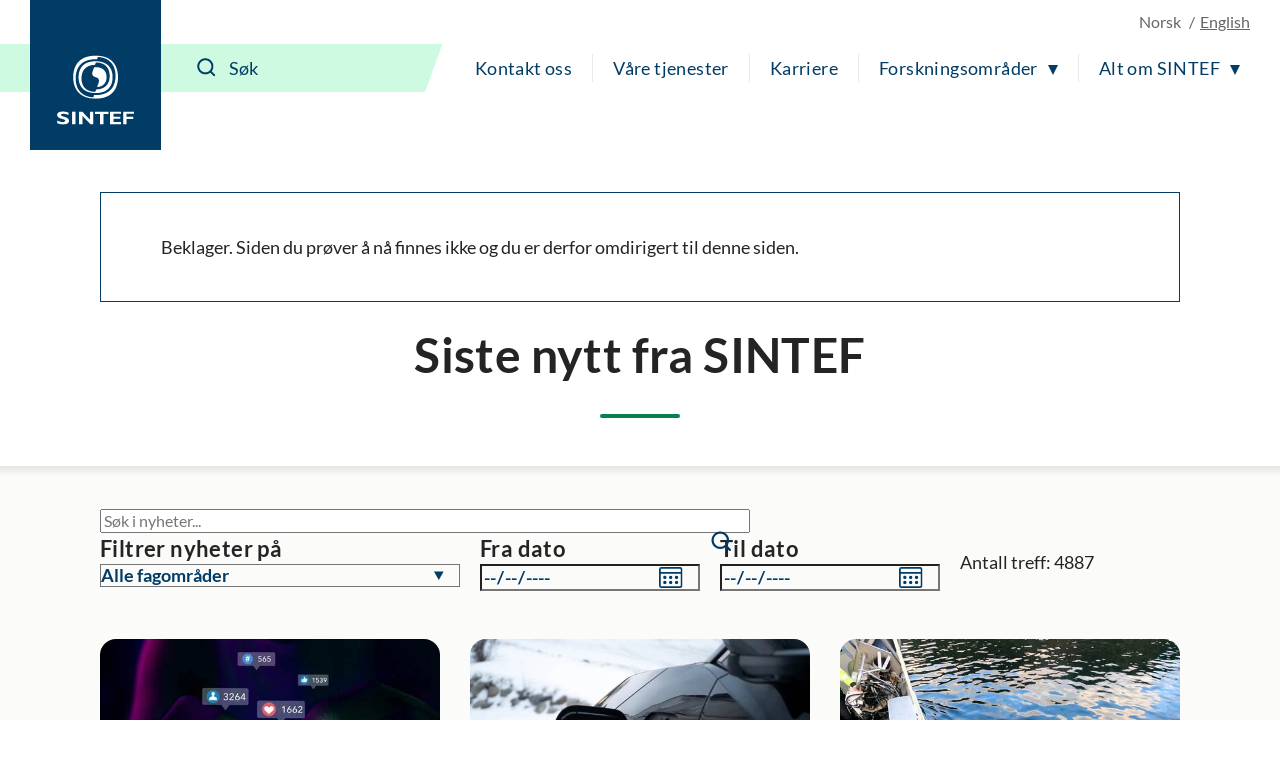

--- FILE ---
content_type: text/html; charset=utf-8
request_url: https://www.sintef.no/siste-nytt/?notfoundredirect=True
body_size: 16705
content:




<!DOCTYPE html>
<html lang="no" class="no-js">
<head>
    <title>Siste nytt fra SINTEF - SINTEF</title>
    <meta charset="UTF-8">
    <meta name="viewport" content="width=device-width,initial-scale=1,shrink-to-fit=no" />

    
<script id="CookieConsent" src="https://policy.app.cookieinformation.com/uc.js" data-culture="NB" type="text/javascript"></script>

<script>
    (function(){
        try {
            window.CookieInformation.youtubeCategorySdk = 'cookie_cat_marketing';
            window.CookieInformation.enableYoutubeNotVisibleDescription = true;
            window.CookieInformation.youtubeNotVisibleDescription = "Du m&#229; godta bruk av informasjonskapsler (markedsf&#248;ring) for &#229; se dette innholdet. Klikk her for &#229; oppdatere";
        } catch (err){
            console.error(err);
        }
    })();
</script>

    
<link href="/dist/main.5200a497.css" rel="stylesheet" />
    <script>
    document.documentElement.classList.remove("no-js");
    document.documentElement.style.setProperty('--scrollbar-width', (window.innerWidth - document.documentElement.clientWidth) / getComputedStyle(document.documentElement).getPropertyValue('--font-base-size') + 'rem');
</script>
    
<script async defer src="/dist/runtime.b9417d57.js"></script><script async defer src="/dist/740.8309cd28.js"></script><script async defer src="/dist/main.3959a2bc.js"></script>

    <script>
        var appInsights=window.appInsights||function(config)
        {
            function r(config){ t[config] = function(){ var i = arguments; t.queue.push(function(){ t[config].apply(t, i)})} }
            var t = { config:config},u=document,e=window,o='script',s=u.createElement(o),i,f;for(s.src=config.url||'//az416426.vo.msecnd.net/scripts/a/ai.0.js',u.getElementsByTagName(o)[0].parentNode.appendChild(s),t.cookie=u.cookie,t.queue=[],i=['Event','Exception','Metric','PageView','Trace','Ajax'];i.length;)r('track'+i.pop());return r('setAuthenticatedUserContext'),r('clearAuthenticatedUserContext'),config.disableExceptionTracking||(i='onerror',r('_'+i),f=e[i],e[i]=function(config, r, u, e, o) { var s = f && f(config, r, u, e, o); return s !== !0 && t['_' + i](config, r, u, e, o),s}),t
        }({
            instrumentationKey:'a6bf6747-f7a0-4eb1-b9ce-2f80407bf39f'
        });

        window.appInsights=appInsights;
        appInsights.trackPageView();
    </script>


        <link href="https://www.sintef.no/siste-nytt/" hreflang="no" rel="alternate">
        <link href="https://www.sintef.no/en/latest-news/?notfoundredirect=True" hreflang="en" rel="alternate">

        <link rel="alternate" type="application/atom+xml" href="/siste-nytt/feed/" title="Siste nytt fra SINTEF - SINTEF" />

<link href="https://www.sintef.no/siste-nytt/" rel="canonical" />
    <!-- Favicons-->
    <link rel="apple-touch-icon" sizes="180x180" href="/apple-touch-icon.png?v=xQdRx5jj52">
    <link rel="icon" type="image/png" sizes="32x32" href="/favicon-32x32.png?v=xQdRx5jj52">
    <link rel="icon" type="image/png" sizes="16x16" href="/favicon-16x16.png?v=xQdRx5jj52">
    <link rel="manifest" href="/site.webmanifest?v=xQdRx5jj52">
    <link rel="mask-icon" href="/safari-pinned-tab.svg?v=xQdRx5jj52" color="#5bbad5">
    <link rel="shortcut icon" href="/favicon.ico?v=xQdRx5jj52">

    <meta name="msapplication-TileColor" content="#ffffff">
    <meta name="msapplication-config" content="/browserconfig.xml?v=xQdRx5jj52">
    <meta name="theme-color" content="#ffffff">

    <!-- Meta tags for sharing -->
    <meta name="facebook-domain-verification" content="v8z4lg9m323xwkeavxrm1v3gcxp70a" />

        <meta name="description" content="Siste nytt fra SINTEF" />

    <meta property="og:site_name" content="SINTEF" />
    <meta property="og:url" content="https://www.sintef.no/siste-nytt/" />
    <meta property="og:type" content="article" />
    <meta property="og:title" content="Siste nytt fra SINTEF - SINTEF" />

        <meta property="og:description" content="Siste nytt fra SINTEF" />

        <meta property="og:image" content="https://www.sintef.no/contentassets/65d364ffbc2946b3b8c63e93ee7f6eeb/sintef-forside-2021.jpg" />


    <meta name="twitter:site" content="SINTEF" />
    <meta name="twitter:creator" content="SINTEF" />
    <meta name="twitter:card" content="summary" />
    <meta name="twitter:title" content="Siste nytt fra SINTEF - SINTEF" />

        <meta name="twitter:description" content="Siste nytt fra SINTEF" />

        <meta name="twitter:image" content="https://www.sintef.no/contentassets/65d364ffbc2946b3b8c63e93ee7f6eeb/sintef-forside-2021.jpg" />





    <meta name="PageType" content="NewsListPage" />
    <meta name="PageCategory" content="Nyheter" />

    

     
    
    
<script type="text/javascript">var appInsights=window.appInsights||function(config){function t(config){i[config]=function(){var t=arguments;i.queue.push(function(){i[config].apply(i,t)})}}var i={config:config},u=document,e=window,o="script",s="AuthenticatedUserContext",h="start",c="stop",l="Track",a=l+"Event",v=l+"Page",r,f;setTimeout(function(){var t=u.createElement(o);t.src=config.url||"https://js.monitor.azure.com/scripts/a/ai.0.js";u.getElementsByTagName(o)[0].parentNode.appendChild(t)});try{i.cookie=u.cookie}catch(y){}for(i.queue=[],r=["Event","Exception","Metric","PageView","Trace","Dependency"];r.length;)t("track"+r.pop());return t("set"+s),t("clear"+s),t(h+a),t(c+a),t(h+v),t(c+v),t("flush"),config.disableExceptionTracking||(r="onerror",t("_"+r),f=e[r],e[r]=function(config,t,u,e,o){var s=f&&f(config,t,u,e,o);return s!==!0&&i["_"+r](config,t,u,e,o),s}),i}({instrumentationKey:"a6bf6747-f7a0-4eb1-b9ce-2f80407bf39f",sdkExtension:"a"});window.appInsights=appInsights;appInsights.queue&&appInsights.queue.length===0&&appInsights.trackPageView();</script></head>

<body class="not-in-edit-mode is-using-keyboard-navigation">
    



<!-- Google Tag Manager -->
<noscript>
    <iframe src="//www.googletagmanager.com/ns.html?id=GTM-KDHGJL"
            height="0"
            width="0"
            style="display:none;visibility:hidden">
    </iframe>
</noscript>
<script>
    (function (w, d, s, l, i) {
        w[l] = w[l] || [];
        w[l].push({ 'gtm.start': new Date().getTime(), event: 'gtm.js' });
        var f = d.getElementsByTagName(s)[0],
            j = d.createElement(s),
            dl = l != 'dataLayer' ? '&l=' + l : '';

        j.async = true;
        j.src = '//www.googletagmanager.com/gtm.js?id=' + i + dl;
        f.parentNode.insertBefore(j, f);
    })(window, document, 'script', 'dataLayer', 'GTM-KDHGJL');
</script>
<!-- End Google Tag Manager -->
    

    <a href="#main-content" class="skip-to-content">Til hovedinnhold</a>

    <noscript>
        <div class="no-script-warning">
            Nettleseren din har ikke sl&#229;tt p&#229; JavaScript. Nettsiden fungerer, men noe funksjonalitet kan dermed v&#230;re begrenset.
        </div>
    </noscript>

<header class="masthead js-masthead" data-menu-current-level="1">
    <div class="masthead__inner">
        <div class="masthead__logo">
            <a class="masthead__logo-link" href="/" aria-label="SINTEF">
                <svg class="is-vertical-logo" aria-hidden="true" focusable="false" width="85" height="75"
                    viewBox="0 0 85 75" fill="none">
                    <path
                        d="M66.472 23.5047C66.472 34.0872 61.6935 46.9159 42.0649 46.9159C22.4311 46.9159 17.6578 34.082 17.6578 23.5047C17.6578 12.9222 22.4311 0.0883102 42.0649 0.0883102C61.6935 0.0934977 66.472 12.9274 66.472 23.5047ZM40.479 43.0149C40.9938 43.0356 41.5189 43.046 42.0597 43.046C59.5305 43.046 63.7837 31.6231 63.7837 22.2078C63.7837 13.2594 59.9464 2.5005 44.5763 1.45263L43.6456 4.00487C43.1308 3.98412 42.6005 3.97375 42.0649 3.97375C24.5941 3.97375 20.3408 15.3966 20.3408 24.8119C20.3408 33.7604 24.1782 44.5192 39.5535 45.5671L40.479 43.0149Z"
                        fill="white" />
                    <path
                        d="M60.612 23.5047C60.612 31.3326 56.9827 40.8309 42.0597 40.8309C27.142 40.8309 23.5074 31.3326 23.5074 23.5047C23.5074 15.6767 27.1368 6.17844 42.0597 6.17844C56.9827 6.17844 60.612 15.6767 60.612 23.5047ZM41.4306 10.0639C29.591 10.3336 26.6844 18.2549 26.6844 24.8067C26.6844 31.4104 29.643 39.4147 41.7425 39.5548L42.6941 36.9455C54.5336 36.6757 57.4402 28.7544 57.4402 22.2026C57.4402 15.5937 54.4816 7.59462 42.3873 7.45456L41.4306 10.0639Z"
                        fill="white" />
                    <path
                        d="M43.6352 34.3673L45.1691 30.1602C46.417 26.7417 45.7151 24.4903 42.0597 23.5099C38.4044 22.5294 37.7024 20.2781 38.9503 16.8595L40.4842 12.6524C40.9834 12.6161 41.5086 12.5954 42.0545 12.5954C51.6738 12.5954 54.0137 18.5766 54.0137 23.5099C54.0241 28.1579 51.939 33.7448 43.6352 34.3673Z"
                        fill="white" />
                    <path
                        d="M12.5779 64.6779C10.0144 63.796 8.49096 63.4588 6.98826 63.4588C5.41278 63.4588 4.26366 64.0346 4.26366 64.7142C4.26366 66.7736 13.1498 66.3327 13.1498 71.1C13.1498 73.7249 10.5344 74.9751 6.59829 74.9751C3.52011 74.9751 1.99142 74.3526 0.233944 73.6523V70.7058C2.77136 72.0078 4.32085 72.4695 6.26032 72.4695C7.9398 72.4695 8.93813 71.6914 8.93813 70.8925C8.93813 68.6515 0.0987549 69.4711 0.0987549 64.5638C0.0987549 62.1983 2.51138 60.9585 6.59829 60.9585C8.56375 60.9585 10.3472 61.2801 12.5727 62.0219V64.6779H12.5779Z"
                        fill="white" />
                    <path d="M20.1432 61.1348H16.4307V74.7935H20.1432V61.1348Z" fill="white" />
                    <path
                        d="M27.8283 74.7935H23.9806V61.1348H27.5111L35.8305 69.6682V61.1348H39.5431V74.7935H36.4389L27.8283 65.8139V74.7935Z"
                        fill="white" />
                    <path
                        d="M69.6801 74.7935H57.8666V61.1348H69.6957V63.5003H61.5323V66.5454H68.8846V68.9576H61.5323V72.3761H69.6801V74.7935Z"
                        fill="white" />
                    <path
                        d="M84.0258 63.5003H75.7636V66.7269H83.1523V69.1391H75.7636V74.7935H72.0979V61.1348H84.0258V63.5003Z"
                        fill="white" />
                    <path d="M50.556 74.7935V63.547H55.9896V61.1348H41.3943V63.547H46.8643V74.7935H50.556Z"
                        fill="white" />
                </svg>
                <svg class="is-horizontal-logo" aria-hidden="true" focusable="false" width="509.7" height="105.1"
                    viewBox="0 0 509.7 105.1" fill="none">
                    <path
                        d="M196.3,40c-11.2-3.9-17.9-5.4-24.5-5.4c-6.9,0-11.9,2.5-11.9,5.5c0,9.1,39,7.1,39,28.1c0,11.5-11.5,17-28.7,17c-13.5,0-20.2-2.7-27.9-5.8V66.5c11.1,5.7,17.9,7.8,26.4,7.8c7.4,0,11.8-3.4,11.8-7c0-9.9-38.8-6.2-38.8-27.8c0-10.4,10.6-15.9,28.5-15.9c8.6,0,16.4,1.4,26.2,4.7L196.3,40z"
                        fill="white" />
                    <path d="M229.5,84.5h-16.3v-60h16.3V84.5z" fill="white" />
                    <path d="M263.2,84.5h-16.9v-60h15.5L298.3,62V24.4h16.3v60H301L263.2,45V84.5z" fill="white" />
                    <path d="M446.8,84.5H395v-60h51.9v10.4H411v13.4h32.2v10.6H411v15h35.7V84.5z" fill="white" />
                    <path d="M509.7,34.9h-36.2V49h32.4v10.6h-32.4v24.9h-16.1v-60h52.3L509.7,34.9z" fill="white" />
                    <path
                        d="M109.3,52.5c0,23.8-10.7,52.5-54.7,52.5S0,76.3,0,52.5S10.7,0,54.7,0S109.3,28.8,109.3,52.5z M51.1,96.3c1.2,0,2.3,0.1,3.5,0.1c39.1,0,48.6-25.6,48.6-46.8c0-20.1-8.6-44.2-43-46.6l-2.1,5.7c-1.2,0-2.3-0.1-3.6-0.1C15.5,8.7,6,34.3,6,55.5c0,20.1,8.6,44.2,43,46.6L51.1,96.3z"
                        fill="white" />
                    <path
                        d="M96.2,52.5c0,17.6-8.1,38.9-41.5,38.9S13.1,70.1,13.1,52.5s8.1-38.9,41.5-38.9S96.2,35,96.2,52.5z M53.2,22.4c-26.5,0.6-33,18.4-33,33.1s6.6,32.8,33.7,33.1l2.1-5.9c26.5-0.6,33-18.4,33-33.1s-6.6-32.8-33.7-33.1L53.2,22.4z"
                        fill="white" />
                    <path
                        d="M58.2,76.9l3.4-9.5c2.8-7.7,1.2-12.7-7-14.9s-9.8-7.2-7-14.9l3.4-9.5c1.1-0.1,2.3-0.1,3.5-0.1c21.5,0,26.8,13.4,26.8,24.5C81.4,63,76.8,75.5,58.2,76.9z"
                        fill="white" />
                    <polygon
                        points="362.9,84.5 362.9,35.1 386.7,35.1 386.7,24.5 322.7,24.5 322.7,35.1 346.7,35.1 346.7,84.5"
                        fill="white" />
                </svg>
            </a>
        </div>
        <div class="masthead__content">
            <div class="masthead__choose-language">
        <span class="masthead__language is-disabled" data-shorthand="NO" data-longhand="P&#229; norsk">
            <span>Norsk</span>
        </span>
        <a class="masthead__language" href=https://www.sintef.no/en/latest-news/?notfoundredirect=True data-shorthand="EN" data-longhand="In English">
            <span>English</span>
        </a>
</div>
            <div class="masthead__return-to-menu">
    <button class="js-return-to-level-1">
        <svg class="icon icon--lg" aria-hidden="true" focusable="false">
            <use href="/UI/icons.commons.svg#arrow-right"></use>
        </svg>
        <span>Meny</span>
    </button>
</div>
            <div class="masthead__toggle-search">
    <button class="js-toggle-search" aria-expanded="false">
        <svg aria-hidden="true" focusable="false">
            <g class="is-active-icon">
                <rect width="24" height="2" x="0" y="3"></rect>
                <rect width="24" height="2" x="0" y="19"></rect>
            </g>
            <g class="is-inactive-icon">
                <path d="M19.8875 18.48L16.676 15.29C19.1835 12.0776 18.9198 7.50244 16.0375 4.62C14.5198 3.10235 12.495 2.26622 10.3399 2.26622C8.18374 2.26622 6.15991 3.1024 4.64235 4.62C3.12471 6.13765 2.28857 8.16244 2.28857 10.3176C2.28857 12.4737 3.12475 14.4976 4.64235 16.0151C6.16 17.5328 8.18479 18.3689 10.3399 18.3689C12.1223 18.3689 13.8824 17.7751 15.2899 16.6527L18.4799 19.8874C18.6776 20.085 18.9199 20.1736 19.1837 20.1736C19.4476 20.1736 19.6899 20.0636 19.8876 19.8874C20.2837 19.5136 20.2837 18.8759 19.8876 18.4797L19.8875 18.48ZM16.4122 10.3176C16.4122 11.9452 15.7746 13.4638 14.6298 14.6076C13.486 15.7514 11.9461 16.3899 10.3398 16.3899C8.73363 16.3899 7.19363 15.7523 6.04985 14.6076C4.90602 13.4637 4.2675 11.9238 4.2675 10.3176C4.2675 8.68991 4.90514 7.17134 6.04985 6.02756C7.19367 4.88374 8.73363 4.24521 10.3398 4.24521C11.9675 4.24521 13.4861 4.88286 14.6298 6.02756C15.7737 7.17224 16.4122 8.69 16.4122 10.3176Z" />
            </g>
        </svg>
        <span>S&#248;k</span>
    </button>
    <a class="masthead__toggle-search-link" href="#search-form" aria-hidden="true">
        <svg focusable="false">
            <path d="M19.8875 18.48L16.676 15.29C19.1835 12.0776 18.9198 7.50244 16.0375 4.62C14.5198 3.10235 12.495 2.26622 10.3399 2.26622C8.18374 2.26622 6.15991 3.1024 4.64235 4.62C3.12471 6.13765 2.28857 8.16244 2.28857 10.3176C2.28857 12.4737 3.12475 14.4976 4.64235 16.0151C6.16 17.5328 8.18479 18.3689 10.3399 18.3689C12.1223 18.3689 13.8824 17.7751 15.2899 16.6527L18.4799 19.8874C18.6776 20.085 18.9199 20.1736 19.1837 20.1736C19.4476 20.1736 19.6899 20.0636 19.8876 19.8874C20.2837 19.5136 20.2837 18.8759 19.8876 18.4797L19.8875 18.48ZM16.4122 10.3176C16.4122 11.9452 15.7746 13.4638 14.6298 14.6076C13.486 15.7514 11.9461 16.3899 10.3398 16.3899C8.73363 16.3899 7.19363 15.7523 6.04985 14.6076C4.90602 13.4637 4.2675 11.9238 4.2675 10.3176C4.2675 8.68991 4.90514 7.17134 6.04985 6.02756C7.19367 4.88374 8.73363 4.24521 10.3398 4.24521C11.9675 4.24521 13.4861 4.88286 14.6298 6.02756C15.7737 7.17224 16.4122 8.69 16.4122 10.3176Z" />
        </svg>
        <span>S&#248;k</span>
    </a>
</div>
            <div class="masthead__search" id="search-form">
    <form class="masthead__search-form" method="get" action="/sok/">
        <input id="header-search" name="querytext" type="search" class="js-input-search" placeholder="S&#248;k" value="" aria-label="S&#248;k" autocomplete="off">
        <span class="has-skewed-corner"></span>
        <button aria-label="S&#248;k" type="submit" data-please-wait>
            <svg aria-hidden="true" focusable="false" width="24" height="24" viewBox="0 0 24 24" fill="currentColor">
                <path d="M19.8875 18.48L16.676 15.29C19.1835 12.0776 18.9198 7.50244 16.0375 4.62C14.5198 3.10235 12.495 2.26622 10.3399 2.26622C8.18374 2.26622 6.15991 3.1024 4.64235 4.62C3.12471 6.13765 2.28857 8.16244 2.28857 10.3176C2.28857 12.4737 3.12475 14.4976 4.64235 16.0151C6.16 17.5328 8.18479 18.3689 10.3399 18.3689C12.1223 18.3689 13.8824 17.7751 15.2899 16.6527L18.4799 19.8874C18.6776 20.085 18.9199 20.1736 19.1837 20.1736C19.4476 20.1736 19.6899 20.0636 19.8876 19.8874C20.2837 19.5136 20.2837 18.8759 19.8876 18.4797L19.8875 18.48ZM16.4122 10.3176C16.4122 11.9452 15.7746 13.4638 14.6298 14.6076C13.486 15.7514 11.9461 16.3899 10.3398 16.3899C8.73363 16.3899 7.19363 15.7523 6.04985 14.6076C4.90602 13.4637 4.2675 11.9238 4.2675 10.3176C4.2675 8.68991 4.90514 7.17134 6.04985 6.02756C7.19367 4.88374 8.73363 4.24521 10.3398 4.24521C11.9675 4.24521 13.4861 4.88286 14.6298 6.02756C15.7737 7.17224 16.4122 8.69 16.4122 10.3176Z" />
            </svg>
        </button>
    </form>
    <a class="masthead__search-link-close" href="#close-search" aria-hidden="true">
        <span class="sr-only">Lukk</span>
        <svg focusable="false">
            <rect width="24" height="2" x="0" y="3"></rect>
            <rect width="24" height="2" x="0" y="19"></rect>
        </svg>
    </a>
</div>
            <div class="masthead__toggle-menu">
    <button class="js-toggle-menu" aria-expanded="false">
        <span class="sr-only">Meny</span>
        <svg aria-hidden="true" focusable="false">
            <rect width="24" height="2" x="0" y="3"></rect>
            <rect width="24" height="2" x="0" y="11"></rect>
            <rect width="24" height="2" x="0" y="19"></rect>
        </svg>
    </button>
    <a class="masthead__toggle-menu-link" href="#mastheadmenu" aria-hidden="true">
        <span class="sr-only">Meny</span>
        <svg focusable="false">
            <rect width="24" height="2" x="0" y="3"></rect>
            <rect width="24" height="2" x="0" y="11"></rect>
            <rect width="24" height="2" x="0" y="19"></rect>
        </svg>
    </a>
</div>
            
<nav class="masthead__menu js-menu" id="mastheadmenu">
    <h2 class="sr-only">Meny</h2>
    <a class="masthead__close-menu-link" href="#close-menu" aria-hidden="true">
        <span class="sr-only">Lukk</span>
        <svg focusable="false">
            <rect width="24" height="2" x="0" y="3"></rect>
            <rect width="24" height="2" x="0" y="19"></rect>
        </svg>
    </a>
    <ul class="masthead__menu-level-1">
                <li class="masthead__menu-top-link-addition">
                            <a class="masthead__menu-top-link" href="/laboratorier/" target="_self" rel="">
            Våre laboratorier
        </a>

                </li>
                <li>
                            <a class="masthead__menu-top-link" href="/kontakt-oss/" target="_self" rel="">
            Kontakt oss
        </a>

                </li>
                <li>
                            <a class="masthead__menu-top-link" href="/vare-tjenester/" target="_self" rel="">
            Våre tjenester
        </a>

                </li>
                <li>
                            <a class="masthead__menu-top-link" href="/karriere-i-sintef/" target="_self" rel="">
            Karriere
        </a>

                </li>
                <li>
                            <button class="masthead__menu-top-link is-expandable js-toggle-submenu" data-controls="submenu--437531" aria-expanded="false">
            Forskningsområder
        </button>
        <a href="#submenu--437531" class="masthead__menu-top-link-fallback is-expandable" aria-hidden="true">
            Forskningsområder
        </a>
        <div class="masthead__menu-section" id="submenu--437531">
            
<div class="masthead__menu-section-inner">
    <h2>Forskningsomr&#229;der</h2>
    <ul class="masthead__menu-level-2">
        <li>
                    <a class="masthead__menu-mid-link" href="/forskningsomrader/bygg-anlegg-og-infrastruktur/" target="_self" rel="">
                        
<svg class="icon">
    <use href="/UI/icons.sintef.svg#bygg-infrastruktur"></use>
</svg>
                        <span>Bygg og anlegg</span>
                    </a>
        </li>
        <li>
                    <a class="masthead__menu-mid-link" href="/forskningsomrader/barekraftig-produksjon/" target="_self" rel="">
                        
<svg class="icon">
    <use href="/UI/icons.sintef.svg#bygg-industri-infrastruktur"></use>
</svg>
                        <span>Bærekraftig produksjon</span>
                    </a>
        </li>
        <li>
                    <a class="masthead__menu-mid-link" href="/forskningsomrader/digitalisering/" target="_self" rel="">
                        
<svg class="icon">
    <use href="/UI/icons.sintef.svg#digitalisering"></use>
</svg>
                        <span>Digitalisering</span>
                    </a>
        </li>
        <li>
                    <a class="masthead__menu-mid-link" href="/forskningsomrader/fornybar-energi/" target="_self" rel="">
                        
<svg class="icon">
    <use href="/UI/icons.sintef.svg#fornybar-energi"></use>
</svg>
                        <span>Fornybar energi</span>
                    </a>
        </li>
        <li>
                    <a class="masthead__menu-mid-link" href="/forskningsomrader/havrommet/" target="_self" rel="">
                        
<svg class="icon">
    <use href="/UI/icons.sintef.svg#havrommet"></use>
</svg>
                        <span>Havrommet</span>
                    </a>
        </li>
        <li>
                    <a class="masthead__menu-mid-link" href="/forskningsomrader/helse/" target="_self" rel="">
                        
<svg class="icon">
    <use href="/UI/icons.sintef.svg#helse-og-velferd"></use>
</svg>
                        <span>Helse og medisin</span>
                    </a>
        </li>
        <li>
                    <a class="masthead__menu-mid-link" href="/forskningsomrader/klima-og-miljo/" target="_self" rel="">
                        
<svg class="icon">
    <use href="/UI/icons.sintef.svg#klima-miljo"></use>
</svg>
                        <span>Klima og miljø</span>
                    </a>
        </li>
        <li>
                    <a class="masthead__menu-mid-link" href="/forskningsomrader/mat-og-landbruk/" target="_self" rel="">
                        
<svg class="icon">
    <use href="/UI/icons.sintef.svg#mat-og-agrikultur"></use>
</svg>
                        <span>Mat og landbruk</span>
                    </a>
        </li>
        <li>
                    <a class="masthead__menu-mid-link" href="/forskningsomrader/materialer/" target="_self" rel="">
                        
<svg class="icon">
    <use href="/UI/icons.sintef.svg#materialer"></use>
</svg>
                        <span>Materialer</span>
                    </a>
        </li>
        <li>
                    <a class="masthead__menu-mid-link" href="/forskningsomrader/mikrosystemer-og-nanoteknologi/" target="_self" rel="">
                        
<svg class="icon">
    <use href="/UI/icons.sintef.svg#nanoteknologi"></use>
</svg>
                        <span>Mikrosystemer og nanoteknologi</span>
                    </a>
        </li>
        <li>
                    <a class="masthead__menu-mid-link" href="/forskningsomrader/samfunn-og-sikkerhet/" target="_self" rel="">
                        
<svg class="icon">
    <use href="/UI/icons.sintef.svg#samfunnslosninger"></use>
</svg>
                        <span>Samfunn og sikkerhet</span>
                    </a>
        </li>
        <li>
                    <a class="masthead__menu-mid-link" href="/forskningsomrader/transport-og-mobilitet/" target="_self" rel="">
                        
<svg class="icon">
    <use href="/UI/icons.sintef.svg#mobilitet"></use>
</svg>
                        <span>Transport og mobilitet</span>
                    </a>
        </li>
    </ul>
</div>
        </div>
        <a href="#close-menu" class="masthead__menu-top-link-close-fallback is-expandable" aria-hidden="true" aria-expanded="true">
            Forskningsområder
        </a>

                </li>
                <li>
                            <button class="masthead__menu-top-link is-expandable js-toggle-submenu" data-controls="submenu--437534" aria-expanded="false">
            Alt om SINTEF
        </button>
        <a href="#submenu--437534" class="masthead__menu-top-link-fallback is-expandable" aria-hidden="true">
            Alt om SINTEF
        </a>
        <div class="masthead__menu-section" id="submenu--437534">
            
<div class="masthead__menu-section-inner">
    <h2>Alt om SINTEF</h2>
    <ul class="masthead__menu-level-2">
        <li>



<h3 class="masthead__menu-mid-link is-expandable">
    <button class="js-toggle-dropdown" data-controls="submenu--c790f7dc-1394-48c8-8099-6316ffb0979b" aria-expanded="false">
        <span class="sr-only">Vis mer</span>
    </button>
    <span>Kontakt oss</span>
</h3>
<div class="masthead__menu-level-3" id="submenu--c790f7dc-1394-48c8-8099-6316ffb0979b">
    <ul>
            <li>
                        <a href="/kontakt-oss/" target="_self" rel="">
                            Kontaktinformasjon
                        </a>
            </li>
            <li>
                        <a href="/media/">
                            Mediearkiv og pressekontakter
                        </a>
            </li>
            <li>
                        <a href="/alle-ansatte/">
                            Alle ansatte
                        </a>
            </li>
            <li>
                        <a href="/kontakt-oss/fakturainformasjon-sintef/">
                            Fakturainformasjon i SINTEF
                        </a>
            </li>
            <li>
                        <a href="/institutter-i-sintef/" target="_self" rel="">
                            Institutter i SINTEF
                        </a>
            </li>
            <li>
                        <a href="/sok/">
                            Søk i SINTEF
                        </a>
            </li>
    </ul>
</div>        </li>
        <li>



<h3 class="masthead__menu-mid-link is-expandable">
    <button class="js-toggle-dropdown" data-controls="submenu--5b421717-1527-49b4-9dfd-0ac5f2e63939" aria-expanded="false">
        <span class="sr-only">Vis mer</span>
    </button>
    <span>Tjenester</span>
</h3>
<div class="masthead__menu-level-3" id="submenu--5b421717-1527-49b4-9dfd-0ac5f2e63939">
    <ul>
            <li>
                        <a href="/forskningsomrader/" target="_self" rel="">
                            Våre forskningsområder
                        </a>
            </li>
            <li>
                        <a href="/fagomrader/" target="_self" rel="">
                            Søk i alle fagområder
                        </a>
            </li>
            <li>
                        <a href="/ekspertise/" target="_self" rel="">
                            Søk i våre eksperter 
                        </a>
            </li>
            <li>
                        <a href="/laboratorier/" target="_self" rel="">
                            Laboratorier
                        </a>
            </li>
            <li>
                        <a href="/arrangementer-og-kurs/" target="_self" rel="">
                            Arrangementer og kurs
                        </a>
            </li>
            <li>
                        <a href="/prosjekter/" target="_self" rel="">
                            Prosjekter
                        </a>
            </li>
            <li>
                        <a href="/programvare/" target="_self" rel="">
                            Programvare
                        </a>
            </li>
            <li>
                        <a href="/sintef-kan-hjelpe-med-utvikling-innovasjon-og-medfinansiering/" target="_self" rel="">
                            Forskningsfinansiering
                        </a>
            </li>
    </ul>
</div>        </li>
        <li>



<h3 class="masthead__menu-mid-link is-expandable">
    <button class="js-toggle-dropdown" data-controls="submenu--a6670935-08a6-423a-94b9-fa2dcd269229" aria-expanded="false">
        <span class="sr-only">Vis mer</span>
    </button>
    <span>Rapporter og publikasjoner</span>
</h3>
<div class="masthead__menu-level-3" id="submenu--a6670935-08a6-423a-94b9-fa2dcd269229">
    <ul>
            <li>
                        <a href="/publikasjoner/">
                            Publikasjoner fra SINTEF
                        </a>
            </li>
            <li>
                        <a href="/forskningsrapporter/">
                            Forskningsrapporter fra SINTEF
                        </a>
            </li>
            <li>
                        <a href="/sintef-community/produktdokumentasjon-sertifisering-teknisk-godkjenning/" target="_self" rel="">
                            Sertifisering og produktdokumentasjon
                        </a>
            </li>
            <li>
                        <a href="https://www.byggforsk.no/byggforskserien" target="_blank" rel="noopener noreferrer">
                            Byggforskserien
                        </a>
            </li>
            <li>
                        <a href="https://www.byggforsk.no/vaatromsnormen" target="_blank" rel="noopener noreferrer">
                            Våtromsnormen
                        </a>
            </li>
            <li>
                        <a href="https://www.sintefstore.no/" target="_blank" rel="noopener noreferrer">
                            SINTEF Store
                        </a>
            </li>
            <li>
                        <a href="/sintef-community/sintef-akademisk-forlag/">
                            SINTEF akademisk forlag
                        </a>
            </li>
    </ul>
</div>        </li>
        <li>



<h3 class="masthead__menu-mid-link is-expandable">
    <button class="js-toggle-dropdown" data-controls="submenu--3a8a399e-18f8-4acb-8a90-b1b3059220a6" aria-expanded="false">
        <span class="sr-only">Vis mer</span>
    </button>
    <span>Forskningssenter og samarbeid</span>
</h3>
<div class="masthead__menu-level-3" id="submenu--3a8a399e-18f8-4acb-8a90-b1b3059220a6">
    <ul>
            <li>
                        <a href="/senter-for-forskningsdrevet-innovasjon-sfi/">
                            Senter for forskningsdrevet innovasjon (SFI)
                        </a>
            </li>
            <li>
                        <a href="/forskningssenter-for-miljovennlig-energi-fme/">
                            Forskningssenter for miljøvennlig energi  (FME)
                        </a>
            </li>
            <li>
                        <a href="/om-sintef/gemini-samarbeidet/">
                            Gemini-samarbeidet
                        </a>
            </li>
            <li>
                        <a href="/om-sintef/universitetssamarbeidet/">
                            Universitetssamarbeidet
                        </a>
            </li>
            <li>
                        <a href="/fagomrader/naturmangfold/">
                            Naturmangfold og arealbruk
                        </a>
            </li>
    </ul>
</div>        </li>
        <li>



<h3 class="masthead__menu-mid-link is-expandable">
    <button class="js-toggle-dropdown" data-controls="submenu--59c1499d-e542-48ce-82e1-42ca178a812a" aria-expanded="false">
        <span class="sr-only">Vis mer</span>
    </button>
    <span>Karriere</span>
</h3>
<div class="masthead__menu-level-3" id="submenu--59c1499d-e542-48ce-82e1-42ca178a812a">
    <ul>
            <li>
                        <a href="/karriere-i-sintef/ledige-stillinger-i-sintef/">
                            Ledige stillinger i SINTEF
                        </a>
            </li>
            <li>
                        <a href="/karriere-i-sintef/student-i-sintef/">
                            Student i SINTEF
                        </a>
            </li>
            <li>
                        <a href="/karriere-i-sintef/student-i-sintef/sommerjobb-i-sintef/" target="_self" rel="">
                            Sommerjobb i SINTEF
                        </a>
            </li>
            <li>
                        <a href="/karriere-i-sintef/sintef-stipendet/">
                            SINTEF-stipendet
                        </a>
            </li>
            <li>
                        <a href="/karriere-i-sintef/sintefskolen/">
                            SINTEFskolen
                        </a>
            </li>
            <li>
                        <a href="/karriere-i-sintef/karriere-og-utvikling/">
                            Utviklingsmuligheter
                        </a>
            </li>
            <li>
                        <a href="/karriere-i-sintef/velferdsordninger/">
                            Goder og velferdsordninger
                        </a>
            </li>
    </ul>
</div>        </li>
        <li>



<h3 class="masthead__menu-mid-link is-expandable">
    <button class="js-toggle-dropdown" data-controls="submenu--0a370e53-cedb-4221-a884-c857e02dc228" aria-expanded="false">
        <span class="sr-only">Vis mer</span>
    </button>
    <span>B&#230;rekraft</span>
</h3>
<div class="masthead__menu-level-3" id="submenu--0a370e53-cedb-4221-a884-c857e02dc228">
    <ul>
            <li>
                        <a href="/barekraft/" target="_self" rel="">
                            Bærekraft i SINTEF
                        </a>
            </li>
            <li>
                        <a href="/barekraft/#FNsbrekraftsmlerfrendeforSINTEFsstrategiogvirksomhet" target="_self" rel="">
                            FNs bærekraftmål
                        </a>
            </li>
            <li>
                        <a href="/barekraft/#Forskningsportefljenogbrekraftsmlene" target="_self" rel="">
                            Forskningsprosjekter og bærekraftsmål
                        </a>
            </li>
            <li>
                        <a href="/barekraft/#Oppstartsselskapeneogbrekraftsmlene" target="_self" rel="">
                            Oppstartsselskaper og bærekraftsmål
                        </a>
            </li>
            <li>
                        <a href="/barekraft/sintefs-globale-klimafond-forskning-for-en-klimapositiv-fremtid/" target="_self" rel="">
                            SINTEFs globale klimafond
                        </a>
            </li>
    </ul>
</div>        </li>
        <li>



<h3 class="masthead__menu-mid-link is-expandable">
    <button class="js-toggle-dropdown" data-controls="submenu--bfbbb722-ed9e-4902-b5da-1ff64e35ff12" aria-expanded="false">
        <span class="sr-only">Vis mer</span>
    </button>
    <span>Institutter</span>
</h3>
<div class="masthead__menu-level-3" id="submenu--bfbbb722-ed9e-4902-b5da-1ff64e35ff12">
    <ul>
            <li>
                        <a href="/sintef-community/">
                            SINTEF Community
                        </a>
            </li>
            <li>
                        <a href="/sintef-digital/">
                            SINTEF Digital
                        </a>
            </li>
            <li>
                        <a href="/sintef-energi/">
                            SINTEF Energi
                        </a>
            </li>
            <li>
                        <a href="/sintef-industri/">
                            SINTEF Industri
                        </a>
            </li>
            <li>
                        <a href="/sintef-ocean/">
                            SINTEF Ocean
                        </a>
            </li>
    </ul>
</div>        </li>
        <li>



<h3 class="masthead__menu-mid-link is-expandable">
    <button class="js-toggle-dropdown" data-controls="submenu--9decd52c-d090-4361-ab8a-fd253a56e28d" aria-expanded="false">
        <span class="sr-only">Vis mer</span>
    </button>
    <span>Andre enheter</span>
</h3>
<div class="masthead__menu-level-3" id="submenu--9decd52c-d090-4361-ab8a-fd253a56e28d">
    <ul>
            <li>
                        <a href="/sintef-helgeland/">
                            SINTEF Helgeland
                        </a>
            </li>
            <li>
                        <a href="/sintef-community/sintef-narvik/" target="_self" rel="">
                            SINTEF Narvik
                        </a>
            </li>
            <li>
                        <a href="/sintef-nord-as/">
                            SINTEF Nord AS
                        </a>
            </li>
            <li>
                        <a href="/sintef-tto/">
                            SINTEF TTO
                        </a>
            </li>
            <li>
                        <a href="/sintef-nordvest/">
                            SINTEF Nordvest
                        </a>
            </li>
            <li>
                        <a href="/sintefs-brusselkontor/" target="_self" rel="">
                            SINTEF Brussel
                        </a>
            </li>
    </ul>
</div>        </li>
        <li>



<h3 class="masthead__menu-mid-link is-expandable">
    <button class="js-toggle-dropdown" data-controls="submenu--5de5c70f-33a6-41b5-a913-59bb6bdbfa66" aria-expanded="false">
        <span class="sr-only">Vis mer</span>
    </button>
    <span>Ledelse og organisering</span>
</h3>
<div class="masthead__menu-level-3" id="submenu--5de5c70f-33a6-41b5-a913-59bb6bdbfa66">
    <ul>
            <li>
                        <a href="/om-sintef/ledelse-og-organisering/">
                            Ledelse og organisering
                        </a>
            </li>
            <li>
                        <a href="/om-sintef/et-uavhengig-forskningsinstitutt/">
                            Et uavhengig forskningsinstitutt
                        </a>
            </li>
            <li>
                        <a href="/om-sintef/et-sertifisert-institutt-sintefs-styringssystem/" target="_self" rel="">
                            Et sertifisert institutt
                        </a>
            </li>
            <li>
                        <a href="/om-sintef/arsrapporter-og-brosjyrer/" target="_self" rel="">
                            Årsrapporter og brosjyrer
                        </a>
            </li>
            <li>
                        <a href="/om-sintef/hms-i-sintef/">
                            HMS i SINTEF
                        </a>
            </li>
            <li>
                        <a href="/om-sintef/etikk/">
                            Om etikk i SINTEF
                        </a>
            </li>
    </ul>
</div>        </li>
        <li>



<h3 class="masthead__menu-mid-link is-expandable">
    <button class="js-toggle-dropdown" data-controls="submenu--a5cae7c0-bc12-4b4a-af84-76e7171392b3" aria-expanded="false">
        <span class="sr-only">Vis mer</span>
    </button>
    <span>Om oss</span>
</h3>
<div class="masthead__menu-level-3" id="submenu--a5cae7c0-bc12-4b4a-af84-76e7171392b3">
    <ul>
            <li>
                        <a href="/om-sintef/" target="_self" rel="">
                            Om SINTEF
                        </a>
            </li>
            <li>
                        <a href="/alle-ansatte/" target="_self" rel="">
                            Alle ansatte
                        </a>
            </li>
            <li>
                        <a href="/institutter-i-sintef/">
                            Institutter i SINTEF
                        </a>
            </li>
            <li>
                        <a href="/om-sintef/var-historie/">
                            Vår historie
                        </a>
            </li>
            <li>
                        <a href="/kontakt-oss/">
                            Kontakt oss
                        </a>
            </li>
            <li>
                        <a href="/kontakt-oss/personvern-i-sintef/">
                            Personvern, likestilling og åpenhetslov i SINTEF
                        </a>
            </li>
            <li>
                        <a href="/siste-nytt/">
                            Siste nytt fra SINTEF
                        </a>
            </li>
    </ul>
</div>        </li>
        <li>



<h3 class="masthead__menu-mid-link is-expandable">
    <button class="js-toggle-dropdown" data-controls="submenu--093575c0-f3e8-45c4-b8dd-1754e582a38b" aria-expanded="false">
        <span class="sr-only">Vis mer</span>
    </button>
    <span>F&#248;lg oss</span>
</h3>
<div class="masthead__menu-level-3" id="submenu--093575c0-f3e8-45c4-b8dd-1754e582a38b">
    <ul>
            <li>
                        <a href="/smart-forklart/" target="_self" rel="">
                            Podkast: Smart forklart
                        </a>
            </li>
            <li>
                        <a href="https://www.gemini.no/" target="_blank" rel="noopener noreferrer">
                            Forskningsnytt: Gemini.no
                        </a>
            </li>
            <li>
                        <a href="https://blogg.sintef.no/" target="_blank" rel="noopener noreferrer">
                            #SINTEFblogg
                        </a>
            </li>
            <li>
                        <a href="https://www.linkedin.com/company/sintef" target="_blank" rel="noopener noreferrer">
                            LinkedIn
                        </a>
            </li>
            <li>
                        <a href="https://www.facebook.com/sintefforskning" target="_blank" rel="noopener noreferrer">
                            Facebook
                        </a>
            </li>
            <li>
                        <a href="https://www.instagram.com/sintef_forskning/" target="_blank" rel="noopener noreferrer">
                            Instagram
                        </a>
            </li>
    </ul>
</div>        </li>
    </ul>
</div>
        </div>
        <a href="#close-menu" class="masthead__menu-top-link-close-fallback is-expandable" aria-hidden="true" aria-expanded="true">
            Alt om SINTEF
        </a>

                </li>
    </ul>
</nav>
        </div>
    </div>
</header>
        <main>
            


            
<div class="info-message-container notification">
    <div class="info-message">
        <div class="rich-text-field">
            <p>Beklager. Siden du prøver å nå finnes ikke og du er derfor omdirigert til denne siden.</p>
        </div>
    </div>
</div>

<div id="main-content">
    <div class="breadcrumbs"></div>




    <h1 class="title">
        <span class="title__content" >
            Siste nytt fra SINTEF
        </span>
    </h1>




    <hr class="is-faded" />

<div class="main-secondary">
    <div id="search" class="js-pagelist-page">


<form class="filter has-rich-form js-pagelist-filters" method="GET">
    <div class="filter__head">
        <div class="filter__search">
            <div class="input">
                <input id="search-querytext" class="input__field" type="search" name="querytext" aria-label="S&#248;k i nyheter..." placeholder="S&#248;k i nyheter..." />
                <div class="input__overlay">
                    <button class="input__button" aria-label="S&#248;k" type="submit" data-please-wait>
                        <svg class="icon" aria-hidden="true" focusable="false"><use href="/UI/icons.commons.svg#search"></use></svg>
                    </button>
                </div>
            </div>
        </div>
    </div>
    <div class="filter__options">
        <div class="filter__item">
            <div class="input">
                <label class="input__label" for="topic">Filtrer nyheter p&#229;</label>
                <select class="js-pagelist-filter" data-please-wait="change" data-val="true" data-val-number="The field Topic must be a number." id="topic" name="topic"><option selected="selected" value="">Alle fagomr&#229;der</option>
<option value="296182">Additiv tilvirkning (3D-printing) (27)</option>
<option value="556817">Akustikk (12)</option>
<option value="537112">Aluminium (6)</option>
<option value="553738">Ammoniakk (6)</option>
<option value="426752">Anlegg og infrastruktur (137)</option>
<option value="442557">Anvendt geovitenskap (11)</option>
<option value="244192">Anvendt matematikk (10)</option>
<option value="414628">Arkitektur (266)</option>
<option value="278085">Automatisering i transport (19)</option>
<option value="580512">Avansert produksjon (1)</option>
<option value="296577">Batterier (59)</option>
<option value="310894">Berg og geoteknikk (43)</option>
<option value="376835">Betong (39)</option>
<option value="283755">Big data (16)</option>
<option value="278311">Bioenergi (65)</option>
<option value="244174">Biomarine ressurser (47)</option>
<option value="284485">Biomasse og biomaterialer (24)</option>
<option value="471232">Bioteknologi og nanomedisin (82)</option>
<option value="442275">Boring og br&#248;nn (59)</option>
<option value="457722">Brannsikkerhet (46)</option>
<option value="325525">Byggematerialer (303)</option>
<option value="473004">Byggeprosess (54)</option>
<option value="560447">Bygningsfysikk (22)</option>
<option value="471221">B&#230;rekraftig energi (194)</option>
<option value="418962">B&#230;rekraftige samfunn (130)</option>
<option value="472583">B&#248;lgekraft (6)</option>
<option value="278312">CCS / CCUS (201)</option>
<option value="413287">Digital transformasjon (29)</option>
<option value="419625">Digitale tvillinger og mixed reality (20)</option>
<option value="323705">Digitalisering (217)</option>
<option value="555057">Digitalisering i bygg (8)</option>
<option value="415061">Digitalt forsterket arbeid (8)</option>
<option value="278314">Drivstoff for utslippsfri transport (67)</option>
<option value="284534">Elektrotekniske-, mikro- og nanomaterialer (3)</option>
<option value="310358">Elkraftkomponenter (54)</option>
<option value="463551">Energieffektivisering i bygg (190)</option>
<option value="310398">Energieffektivisering i industrien (192)</option>
<option value="281528">Energisystem (196)</option>
<option value="550537">Energisystemanalyse (3)</option>
<option value="279559">Feltavvikling (3)</option>
<option value="244175">Fiske og fangst (77)</option>
<option value="434207">Fiskeri (32)</option>
<option value="278304">Fornybar energi (22)</option>
<option value="554589">Fremtidens matsystem (17)</option>
<option value="434415">Global havforvaltning (29)</option>
<option value="434114">Havbruk (60)</option>
<option value="244176">Havenergi (27)</option>
<option value="281535">Havvind (112)</option>
<option value="301918">Helse og velferd (406)</option>
<option value="280552">Hydrogen (148)</option>
<option value="296364">Industriell bioteknologi (26)</option>
<option value="419171">Industriell cybersikkerhet (25)</option>
<option value="449635">Industriell &#248;konomi og optimering (4)</option>
<option value="244231">Innovasjon (16)</option>
<option value="305901">Innovasjon i offentlig sektor (11)</option>
<option value="427262">Integrerte energisystemer (27)</option>
<option value="577346">Jernbane (12)</option>
<option value="465811">Klimapositive l&#248;sninger (36)</option>
<option value="414626">Klimatilpasning (183)</option>
<option value="244195">Kommunikasjonssystemer (22)</option>
<option value="414635">Konstruksjoner - bygg og infrastruktur (253)</option>
<option value="283756">Kunstig intelligens (111)</option>
<option value="575463">Kvanteteknologi (19)</option>
<option value="434307">Kystinfrastruktur (9)</option>
<option value="546490">Lean (10)</option>
<option value="562412">Logistikk og godstransport (6)</option>
<option value="560446">Luftfart (15)</option>
<option value="434379">Marint milj&#248; (28)</option>
<option value="250887">Marint milj&#248; (45)</option>
<option value="434351">Maritim transport (50)</option>
<option value="548925">Matematikk i teknologi (2)</option>
<option value="226539">Material- og verkstedtekniske laboratorier (52)</option>
<option value="284744">Materialegenskaper, -karakterisering og -anvendelser (53)</option>
<option value="471229">Materialer og nanoteknologi (161)</option>
<option value="226506">Materialteknologi (62)</option>
<option value="244196">Menneske/maskin interaksjon (25)</option>
<option value="284749">Metalliske materialer (30)</option>
<option value="449631">Metallproduksjon og prosessering (80)</option>
<option value="443252">Metallurgisk prosessindustri (28)</option>
<option value="546922">Mikrobrikker (25)</option>
<option value="284754">Mineraler og kritiske r&#229;materialer (28)</option>
<option value="292955">Mobilitet - forskning p&#229; transport og  samferdsel (233)</option>
<option value="324333">Nanomedisin (14)</option>
<option value="462668">Naturmangfold (70)</option>
<option value="434273">Nye biomarine ressurser (47)</option>
<option value="244178">Oppdrett (81)</option>
<option value="244198">Optiske systemer (9)</option>
<option value="557862">Plast i milj&#248;et (31)</option>
<option value="284539">Plast og kompositter (22)</option>
<option value="279562">Produksjon av olje og gass (31)</option>
<option value="226517">Produksjonsteknologi (125)</option>
<option value="279589">Prosessering og foredling (11)</option>
<option value="449634">Prosessteknologi (49)</option>
<option value="283778">Robotikk og autonomi (82)</option>
<option value="457419">Samfunnssikkerhet (45)</option>
<option value="418542">Sensorer (76)</option>
<option value="279595">Sikkerhet og milj&#248; (62)</option>
<option value="434602">Sirkul&#230;r bio&#248;konomi (12)</option>
<option value="296240">Sirkul&#230;r &#248;konomi (162)</option>
<option value="434151">Sj&#248;matprosessering (86)</option>
<option value="244180">Skipsfart og skipsteknologi (47)</option>
<option value="310411">SmartGrids (36)</option>
<option value="285228">Solenergi (83)</option>
<option value="244181">Subsea (24)</option>
<option value="418662">Systemutvikling (8)</option>
<option value="418596">Tingenes internett (8)</option>
<option value="419566">Tjenestedesign (1)</option>
<option value="559900">Trafikksikkerhet (12)</option>
<option value="279601">Transport av olje og gass (29)</option>
<option value="330641">Utslippsfri byggeplass (25)</option>
<option value="377915">Vann og avl&#248;p (103)</option>
<option value="310082">Vannkraft (58)</option>
<option value="325288">VVS og inneklima (132)</option>
<option value="442633">&#216;kt utvinning (19)</option>
</select>
            </div>
        </div>
        <div class="filter__item">
            <div class="input">
                <label class="input__label" for="from-date">Fra dato</label>
                <input class="input__field js-pagelist-filter" id="from-date" name="fromdate" type="date" value="" data-please-wait="change"/>
            </div>
        </div>
        <div class="filter__item">
            <div class="input">
                <label class="input__label" for="to-date">Til dato</label>
                <input class="input__field js-pagelist-filter" id="to-date" name="todate" type="date" value="" data-please-wait="change"/>
            </div>
        </div>
        <div class="filter__item">
            <div class="filter__count">Antall treff: 4887</div>
        </div>
    </div>
</form>
        <div id="result" class="row">

    <div class="grid-1-3-col col col--1-3">




<article class="feed">
            <a href="/siste-nytt/2026/advarer-om-ondsinnede-ki-svermer-som-kan-true-demokratiet-vart/" class="feed__image-wrap" target="_self">
            <img src="/contentassets/608f9303e43241df990ddf799551c098/shutterstock_2605212303.jpg?width=560&amp;height=315&amp;mode=crop&amp;scale=both&amp;quality=70"
                 class="feed__image" width="560" height="315" alt="Advarer om ondsinnede KI-svermer som kan true demokratiet v&#229;rt" loading="lazy">
            </a>

    <div class="feed__body">
            <time class="feed__pubdate" datetime="2026-01-23T07:47:54Z">23. januar 2026</time>

                <h2 class="feed__title">
                    <a href="/siste-nytt/2026/advarer-om-ondsinnede-ki-svermer-som-kan-true-demokratiet-vart/" class="feed__title-link" target="_self">Advarer om ondsinnede KI-svermer som kan true demokratiet vårt</a>
                </h2>
        


            <div class="feed__content">
                <p>En SINTEF- og BI-ledet artikkel i Science ber samfunnet ta grep for å forsvare seg mot mer avansert påvirkning fra KI.</p>
            </div>
    </div>
</article>
    </div>
    <div class="grid-1-3-col col col--1-3">




<article class="feed">
            <a href="/siste-nytt/2026/derfor-ma-du-lade-elbilen-oftere-i-kulda/" class="feed__image-wrap" target="_self">
            <img src="/remote/gemini.no/wp-content/uploads/2026/01/batteri_kulde_ingvild.jpg?width=560&amp;height=315&amp;mode=crop&amp;scale=both&amp;quality=70"
                 class="feed__image" width="560" height="315" alt="Derfor m&#229; du lade elbilen oftere i kulda" loading="lazy">
            </a>

    <div class="feed__body">
            <time class="feed__pubdate" datetime="2026-01-21T23:00:00Z">22. januar 2026</time>

                <h2 class="feed__title">
                    <a href="/siste-nytt/2026/derfor-ma-du-lade-elbilen-oftere-i-kulda/" class="feed__title-link" target="_self">Derfor må du lade elbilen oftere i kulda</a>
                </h2>
        


            <div class="feed__content">
                <p>Når gradestokken synker til -20, merker vi elbileierne det raskt på lommeboka. Men handler det bare om at vi kjører med varmen på full guffe? Og hva kan vi gjøre for å spare batteriet best mulig?</p>
            </div>
    </div>
</article>
    </div>
    <div class="grid-1-3-col col col--1-3">




<article class="feed">
            <a href="/siste-nytt/2026/snart-kan-alenefiskere-fa-trygghetsalarm/" class="feed__image-wrap" target="_self">
            <img src="/remote/gemini.no/wp-content/uploads/2026/01/skjermbilde-2026-01-12-124638.jpg?width=560&amp;height=315&amp;mode=crop&amp;scale=both&amp;quality=70"
                 class="feed__image" width="560" height="315" alt="Snart kan alenefiskere f&#229; “trygghetsalarm”" loading="lazy">
            </a>

    <div class="feed__body">
            <time class="feed__pubdate" datetime="2026-01-20T23:00:00Z">21. januar 2026</time>

                <h2 class="feed__title">
                    <a href="/siste-nytt/2026/snart-kan-alenefiskere-fa-trygghetsalarm/" class="feed__title-link" target="_self">Snart kan alenefiskere få “trygghetsalarm”</a>
                </h2>
        


            <div class="feed__content">
                <p>Alenefiske er Norges farligste yrke. En ny sikkerhetsalarm kan redde liv ved at den automatisk stopper båten og varsler Kystradioen og nærliggende fartøy.</p>
            </div>
    </div>
</article>
    </div>
    <div class="grid-1-3-col col col--1-3">




<article class="feed">
            <a href="/siste-nytt/2026/norge-har-sikret-seg-plass-i-eus-kvantesatsing/" class="feed__image-wrap" target="_self">
            <img src="/contentassets/9cb473844e3640579d44bfb856e23164/firehun_dullo.jpg?width=560&amp;height=315&amp;mode=crop&amp;scale=both&amp;quality=70"
                 class="feed__image" width="560" height="315" alt="Norge har sikret seg plass i EUs kvantesatsing" loading="lazy">
            </a>

    <div class="feed__body">
            <time class="feed__pubdate" datetime="2026-01-20T15:31:42Z">20. januar 2026</time>

                <h2 class="feed__title">
                    <a href="/siste-nytt/2026/norge-har-sikret-seg-plass-i-eus-kvantesatsing/" class="feed__title-link" target="_self">Norge har sikret seg plass i EUs kvantesatsing</a>
                </h2>
        


            <div class="feed__content">
                <p>Når Europa nå henter inn de beste til å utvikle kvanteteknologi, er SINTEF og Norge med på laget.</p>
            </div>
    </div>
</article>
    </div>
    <div class="grid-1-3-col col col--1-3">




<article class="feed">
            <a href="/siste-nytt/2026/denne-losningen-kan-fa-ned-flyutslippene-med-opptil-30-prosent/" class="feed__image-wrap" target="_self">
            <img src="/remote/gemini.no/wp-content/uploads/2026/01/elflyt_shutterstock_.jpg?width=560&amp;height=315&amp;mode=crop&amp;scale=both&amp;quality=70"
                 class="feed__image" width="560" height="315" alt="Denne l&#248;sningen kan f&#229; ned flyutslippene med opptil 30 prosent" loading="lazy">
            </a>

    <div class="feed__body">
            <time class="feed__pubdate" datetime="2026-01-19T23:00:00Z">20. januar 2026</time>

                <h2 class="feed__title">
                    <a href="/siste-nytt/2026/denne-losningen-kan-fa-ned-flyutslippene-med-opptil-30-prosent/" class="feed__title-link" target="_self">Denne løsningen kan få ned flyutslippene med opptil 30 prosent</a>
                </h2>
        


            <div class="feed__content">
                <p>Hybride biler har gjort suksess. Nå kommer flybransjen etter og tester ut kombinasjonen elektrisitet og drivstoff.</p>
            </div>
    </div>
</article>
    </div>
    <div class="grid-1-3-col col col--1-3">




<article class="feed">
            <a href="/siste-nytt/2026/kan-fiskefartoy-oppna-nullutslippsambisjoner/" class="feed__image-wrap" target="_self">
            <img src="/contentassets/03bca4dde65b440cad13ff563ef1d21b/fishing-vessel.jpg?width=560&amp;height=315&amp;mode=crop&amp;scale=both&amp;quality=70"
                 class="feed__image" width="560" height="315" alt="Kan fiskefart&#248;y oppn&#229; nullutslippsambisjoner?" loading="lazy">
            </a>

    <div class="feed__body">
            <time class="feed__pubdate" datetime="2026-01-15T09:43:03Z">15. januar 2026</time>

                <h2 class="feed__title">
                    <a href="/siste-nytt/2026/kan-fiskefartoy-oppna-nullutslippsambisjoner/" class="feed__title-link" target="_self">Kan fiskefartøy oppnå nullutslippsambisjoner?</a>
                </h2>
        


            <div class="feed__content">
                <p>En nylig bærekraftstudie fra ZeroKyst-prosjektet har undersøkt om norske fiskefartøy realistisk kan ta i bruk batterielektriske løsninger og hydrogen-brenselcelleteknologi for å oppnå nullutslipp.</p>
            </div>
    </div>
</article>
    </div>
    <div class="grid-1-3-col col col--1-3">




<article class="feed">
            <a href="/siste-nytt/2026/fersk-fisk-trenger-ikke-fly-lenger/" class="feed__image-wrap" target="_self">
            <img src="/remote/gemini.no/wp-content/uploads/2026/01/160922-hofseth_ice-fresh-v07-mp4-00_02_12_12-still001.jpg?width=560&amp;height=315&amp;mode=crop&amp;scale=both&amp;quality=70"
                 class="feed__image" width="560" height="315" alt="Fersk fisk trenger ikke fly lenger" loading="lazy">
            </a>

    <div class="feed__body">
            <time class="feed__pubdate" datetime="2026-01-14T23:00:00Z">15. januar 2026</time>

                <h2 class="feed__title">
                    <a href="/siste-nytt/2026/fersk-fisk-trenger-ikke-fly-lenger/" class="feed__title-link" target="_self">Fersk fisk trenger ikke fly lenger</a>
                </h2>
        


            <div class="feed__content">
                <p>Det skjer en liten revolusjon i fiskebransjen. Fersk frosset fisk kan tines på en ny måte. Det gjør at du alltid kan få blodfersk mat fra havet – selv om du bor hundrevis av mil unna.</p>
            </div>
    </div>
</article>
    </div>
    <div class="grid-1-3-col col col--1-3">




<article class="feed">
            <a href="/siste-nytt/2025/tarmfloraen-kan-gi-oss-ny-kunnskap-om-ultraprosessert-mat/" class="feed__image-wrap" target="_self">
            <img src="/remote/gemini.no/wp-content/uploads/2025/12/shutterstock_2430025183.jpg?width=560&amp;height=315&amp;mode=crop&amp;scale=both&amp;quality=70"
                 class="feed__image" width="560" height="315" alt="Tarmfloraen kan gi oss ny kunnskap om ultraprosessert mat" loading="lazy">
            </a>

    <div class="feed__body">
            <time class="feed__pubdate" datetime="2026-01-11T23:00:00Z">12. januar 2026</time>

                <h2 class="feed__title">
                    <a href="/siste-nytt/2025/tarmfloraen-kan-gi-oss-ny-kunnskap-om-ultraprosessert-mat/" class="feed__title-link" target="_self">Tarmfloraen kan gi oss ny kunnskap om ultraprosessert mat</a>
                </h2>
        


            <div class="feed__content">
                <p>For å få mer kunnskap om hvordan ultraprosessert mat påvirker oss, trenger vi nye forskningsmetoder, hevder forskere. Nå leter de etter ny kunnskap i tarmfloraen vår.</p>
            </div>
    </div>
</article>
    </div>
    <div class="grid-1-3-col col col--1-3">




<article class="feed">
            <a href="/siste-nytt/2023/tre-kan-krympe-uten-at-det-er-reklamasjonsgrunn/" class="feed__image-wrap" target="_self">
            <img src="/contentassets/a3ccd19396e2476bb8db1e72a9f07e29/labforsok-sintef-sigurd-eide-web.jpg?width=560&amp;height=315&amp;mode=crop&amp;scale=both&amp;quality=70"
                 class="feed__image" width="560" height="315" alt="Tre kan krympe uten at det er reklamasjonsgrunn" loading="lazy">
            </a>

    <div class="feed__body">
            <time class="feed__pubdate" datetime="2026-01-10T09:44:00Z">10. januar 2026</time>

                <h2 class="feed__title">
                    <a href="/siste-nytt/2023/tre-kan-krympe-uten-at-det-er-reklamasjonsgrunn/" class="feed__title-link" target="_self">Tre kan krympe uten at det er reklamasjonsgrunn</a>
                </h2>
        


            <div class="feed__content">
                <p>Riss og deformasjoner i trekonstruksjoner blir med jevne mellomrom reklamert på som konstruksjonsfeil. Det er det ikke alltid.</p>
            </div>
    </div>
</article>
    </div>
    <div class="grid-1-3-col col col--1-3">




<article class="feed">
            <a href="/siste-nytt/2026/energimalinger-kan-gi-kommunene-ny-kunnskap-om-hyttebruk/" class="feed__image-wrap" target="_self">
            <div class="feed__image-tag">
                <span class="tag color-gemini-kronikk">Kronikk</span>
            </div>
            <img src="/contentassets/c860945351e34e48b855844b3788021d/shutterstock_2563508193_web.jpg?width=560&amp;height=315&amp;mode=crop&amp;scale=both&amp;quality=70"
                 class="feed__image" width="560" height="315" alt="Energim&#229;linger kan gi kommunene ny kunnskap om hyttebruk" loading="lazy">
            </a>

    <div class="feed__body">
            <time class="feed__pubdate" datetime="2026-01-06T13:13:18Z">6. januar 2026</time>

                <h2 class="feed__title">
                    <a href="/siste-nytt/2026/energimalinger-kan-gi-kommunene-ny-kunnskap-om-hyttebruk/" class="feed__title-link" target="_self">Energimålinger kan gi kommunene ny kunnskap om hyttebruk</a>
                </h2>
        


            <div class="feed__content">
                <p>Norge har over 450.000 hytter, og hvert år bygges det ca. 4.000 nye fritidsboliger. Men hvor mye brukes de? Smarte energimålere kan gi en god indikasjon.</p>
            </div>
    </div>
</article>
    </div>
    <div class="grid-1-3-col col col--1-3">




<article class="feed">
            <a href="/siste-nytt/2026/betongbransjen-star-midt-i-ein-stille-revolusjon/" class="feed__image-wrap" target="_self">
            <img src="/contentassets/7fd4cc5f9f5d498f9e0685e5e52a33d8/betong-foto-malin-sletnes-sintef.jpg?width=560&amp;height=315&amp;mode=crop&amp;scale=both&amp;quality=70"
                 class="feed__image" width="560" height="315" alt="Betongbransjen st&#229;r midt i ein stille revolusjon" loading="lazy">
            </a>

    <div class="feed__body">
            <time class="feed__pubdate" datetime="2026-01-06T12:34:11Z">6. januar 2026</time>

                <h2 class="feed__title">
                    <a href="/siste-nytt/2026/betongbransjen-star-midt-i-ein-stille-revolusjon/" class="feed__title-link" target="_self">Betongbransjen står midt i ein stille revolusjon</a>
                </h2>
        


            <div class="feed__content">
                <p>Nye betongtypar skal få ned utsleppa i byggenæringa. Målet er at all betong skal vere karbonnøytral innan 2050, men kanskje klarer ein det lenge før den tid.</p>
            </div>
    </div>
</article>
    </div>
    <div class="grid-1-3-col col col--1-3">




<article class="feed">
            <a href="/siste-nytt/2026/sma-organismer-store-muligheter-mikroalger-som-framtidens-foringrediens/" class="feed__image-wrap" target="_self">
            <img src="/contentassets/4c0d17b101bd412f846a908de6eb63e0/mikroalger.png?width=560&amp;height=315&amp;mode=crop&amp;scale=both&amp;quality=70"
                 class="feed__image" width="560" height="315" alt="Sm&#229; organismer, store muligheter. Mikroalger som framtidens f&#244;ringrediens" loading="lazy">
            </a>

    <div class="feed__body">
            <time class="feed__pubdate" datetime="2026-01-06T11:45:04Z">6. januar 2026</time>

                <h2 class="feed__title">
                    <a href="/siste-nytt/2026/sma-organismer-store-muligheter-mikroalger-som-framtidens-foringrediens/" class="feed__title-link" target="_self">Små organismer, store muligheter. Mikroalger som framtidens fôringrediens</a>
                </h2>
        


            <div class="feed__content">
                <p>Hva om CO₂ fra industrirøyk ikke bare var et utslippsproblem, men en verdifull ressurs? Nå har 
forskere og industriaktører gått sammen for å undersøke hvordan mikroalger kan bli en ny, bærekraftig ressurs i norsk havbruksnæring.</p>
            </div>
    </div>
</article>
    </div>
    <div class="grid-1-3-col col col--1-3">




<article class="feed">
            <a href="/siste-nytt/2026/brennbar-isolasjon-i-bygninger-dette-vet-vi-om-brannegenskapene/" class="feed__image-wrap" target="_self">
            <div class="feed__image-tag">
                <span class="tag color-gemini-kronikk">Kronikk</span>
            </div>
            <img src="/contentassets/7be9bd31b06e4cab80b1c95d727bb859/fric_web.jpg?width=560&amp;height=315&amp;mode=crop&amp;scale=both&amp;quality=70"
                 class="feed__image" width="560" height="315" alt="Brennbar isolasjon i bygninger - dette vet vi om brannegenskapene" loading="lazy">
            </a>

    <div class="feed__body">
            <time class="feed__pubdate" datetime="2026-01-06T09:12:06Z">6. januar 2026</time>

                <h2 class="feed__title">
                    <a href="/siste-nytt/2026/brennbar-isolasjon-i-bygninger-dette-vet-vi-om-brannegenskapene/" class="feed__title-link" target="_self">Brennbar isolasjon i bygninger - dette vet vi om brannegenskapene</a>
                </h2>
        


            <div class="feed__content">
                <p>Forsøk utført i FRIC (Fire Research and Innovation Centre) viser at varmeisolasjonsprodukter av polyisocyanurat (PIR), trefiber og cellulose kan gi god brannbeskyttelse for vegger og tak av lette trekonstruksjoner, i kombinasjon med ulike typer...</p>
            </div>
    </div>
</article>
    </div>
    <div class="grid-1-3-col col col--1-3">




<article class="feed">
            <a href="/siste-nytt/2026/slik-kan-vi-ta-kvantespranget/" class="feed__image-wrap" target="_self">
            <div class="feed__image-tag">
                <span class="tag color-gemini-kronikk">Kronikk</span>
            </div>
            <img src="/remote/gemini.no/wp-content/uploads/2026/01/ntb_7h5_bcuw8as.jpg?width=560&amp;height=315&amp;mode=crop&amp;scale=both&amp;quality=70"
                 class="feed__image" width="560" height="315" alt="Slik kan vi ta kvantespranget" loading="lazy">
            </a>

    <div class="feed__body">
            <time class="feed__pubdate" datetime="2026-01-05T23:00:00Z">6. januar 2026</time>

                <h2 class="feed__title">
                    <a href="/siste-nytt/2026/slik-kan-vi-ta-kvantespranget/" class="feed__title-link" target="_self">Slik kan vi ta kvantespranget</a>
                </h2>
        


            <div class="feed__content">
                <p>Kvanteteknologi gir oss tidenes sjanse til å skape nytt næringsliv. «Lær av EU» er det korte svaret på hvordan vi bør gripe den.</p>
            </div>
    </div>
</article>
    </div>
    <div class="grid-1-3-col col col--1-3">




<article class="feed">
            <a href="/siste-nytt/2026/vil-gi-deg-persontilpasset-mote-med-ny-sy-app/" class="feed__image-wrap" target="_self">
            <img src="/remote/gemini.no/wp-content/uploads/2026/01/faebrik.jpg?width=560&amp;height=315&amp;mode=crop&amp;scale=both&amp;quality=70"
                 class="feed__image" width="560" height="315" alt="Vil gi deg persontilpasset mote med ny sy-app" loading="lazy">
            </a>

    <div class="feed__body">
            <time class="feed__pubdate" datetime="2026-01-04T23:00:00Z">5. januar 2026</time>

                <h2 class="feed__title">
                    <a href="/siste-nytt/2026/vil-gi-deg-persontilpasset-mote-med-ny-sy-app/" class="feed__title-link" target="_self">Vil gi deg persontilpasset mote med ny sy-app</a>
                </h2>
        


            <div class="feed__content">
                <p>Ville det ikke vært supert om du bare kunne ta et bilde av deg selv med mobilen, og fikk laget klærne du ønsket &#8211;  i akkurat riktig størrelse og passform? Løsningen er på vei.</p>
            </div>
    </div>
</article>
    </div>
    <div class="grid-1-3-col col col--1-3">




<article class="feed">
            <a href="/siste-nytt/2025/viser-vei-i-lungelabyrinten/" class="feed__image-wrap" target="_self">
            <img src="/remote/gemini.no/wp-content/uploads/2025/12/lungeforskning.jpg?width=560&amp;height=315&amp;mode=crop&amp;scale=both&amp;quality=70"
                 class="feed__image" width="560" height="315" alt="Viser vei i lungelabyrinten" loading="lazy">
            </a>

    <div class="feed__body">
            <time class="feed__pubdate" datetime="2025-12-21T23:00:00Z">22. desember 2025</time>

                <h2 class="feed__title">
                    <a href="/siste-nytt/2025/viser-vei-i-lungelabyrinten/" class="feed__title-link" target="_self">Viser vei i lungelabyrinten</a>
                </h2>
        


            <div class="feed__content">
                <p>Kunstig intelligens og 3D-modeller gir legene en virtuell reise gjennom pasientens lunger. Det redder liv.</p>
            </div>
    </div>
</article>
    </div>
    <div class="grid-1-3-col col col--1-3">




<article class="feed">
            <a href="/siste-nytt/nytt-batteriprosjekt-kan-spare-norge-for-85-milliarder-i-nettinvesteringer/" class="feed__image-wrap" target="_self">
            <img src="/contentassets/7c378d1440704fa49c1d6fefcdb13a4c/infografikk.png?width=560&amp;height=315&amp;mode=crop&amp;scale=both&amp;quality=70"
                 class="feed__image" width="560" height="315" alt="Prosjektet B-READY skal &#248;ke beredskapen i str&#248;mnettet" loading="lazy">
            </a>

    <div class="feed__body">
            <time class="feed__pubdate" datetime="2025-12-18T10:02:19Z">18. desember 2025</time>

                <h2 class="feed__title">
                    <a href="/siste-nytt/nytt-batteriprosjekt-kan-spare-norge-for-85-milliarder-i-nettinvesteringer/" class="feed__title-link" target="_self">Prosjektet B-READY skal øke beredskapen i strømnettet</a>
                </h2>
        


            <div class="feed__content">
                <p>SINTEF deltar som forskningspartner i prosjektet B-READY (Batterisystemer for grønn omstilling og økt beredskap) som ledes av Pixii.</p>
            </div>
    </div>
</article>
    </div>
    <div class="grid-1-3-col col col--1-3">




<article class="feed">
            <a href="/siste-nytt/2025/fra-forskning-til-praksis-lardommer-for-a-redusere-utslipp-fra-industrien-pa-cop30/" class="feed__image-wrap" target="_self">
            <img src="/globalassets/sintef-energi/cop/photo-2025-11-18-20-15-28-6_1500.jpg?width=560&amp;height=315&amp;mode=crop&amp;scale=both&amp;quality=70"
                 class="feed__image" width="560" height="315" alt="Fra forskning til praksis: L&#230;rdommer for &#229; redusere utslipp fra industrien p&#229; COP30" loading="lazy">
            </a>

    <div class="feed__body">
            <time class="feed__pubdate" datetime="2025-12-18T09:34:13Z">18. desember 2025</time>

                <h2 class="feed__title">
                    <a href="/siste-nytt/2025/fra-forskning-til-praksis-lardommer-for-a-redusere-utslipp-fra-industrien-pa-cop30/" class="feed__title-link" target="_self">Fra forskning til praksis: Lærdommer for å redusere utslipp fra industrien på COP30</a>
                </h2>
        


            <div class="feed__content">
                <p>Kan vi redusere utslipp fra industrien uten å tape konkurransekraft? På SINTEFs offisielle arrangement under COP30, FNs årlige klimatoppmøte, ble det vist eksempler på løsninger som både kutter utslipp og øker energieffektiviteten.</p>
            </div>
    </div>
</article>
    </div>




<div class="pagination col">
    <div class="pagination__hits">Viser 1-18 av 4887 treff</div>
    <ol class="pagination__list">

                <li class="pagination__item">
                    <span class="pagination__link is-active">1</span>
                </li>
                <li class="pagination__item">
                    <a class="pagination__link" href="/siste-nytt/?pagenumber=2#result" data-please-wait>2</a>
                </li>
                <li class="pagination__item">
                    <a class="pagination__link" href="/siste-nytt/?pagenumber=3#result" data-please-wait>3</a>
                </li>
                <li class="pagination__item">
                    <a class="pagination__link" href="/siste-nytt/?pagenumber=4#result" data-please-wait>4</a>
                </li>
                <li class="pagination__item">
                    <a class="pagination__link" href="/siste-nytt/?pagenumber=5#result" data-please-wait>5</a>
                </li>
                <li class="pagination__item">
                    <a class="pagination__link" href="/siste-nytt/?pagenumber=6#result" data-please-wait>6</a>
                </li>
                <li class="pagination__item">
                    <a class="pagination__link" href="/siste-nytt/?pagenumber=7#result" data-please-wait>7</a>
                </li>
                <li class="pagination__item">
                    <a class="pagination__link" href="/siste-nytt/?pagenumber=8#result" data-please-wait>8</a>
                </li>
                <li class="pagination__item">
                    <a class="pagination__link" href="/siste-nytt/?pagenumber=9#result" data-please-wait>9</a>
                </li>
                <li class="pagination__item">
                    <a class="pagination__link" href="/siste-nytt/?pagenumber=10#result" data-please-wait>10</a>
                </li>

            <link rel="prefetch" href="/siste-nytt/?pagenumber=2" as="document">
            <li class="pagination__item">
                <a class="pagination__next" href="/siste-nytt/?pagenumber=2#result" rel="next" data-please-wait>
                    <span class="pagination__label">Neste</span>
                    <svg class="pagination__icon" aria-hidden="true" focusable="false"><use href="/UI/icons.commons.svg#caret-right"></use></svg>
                </a>
            </li>
    </ol>
</div>        </div>
    </div>
</div></div>        </main>

<footer class="footer">
    <div class="footer__inner">
        <div class="footer__section">
            
            <div class="footer__item">
                <h2 class="footer__title">Ta kontakt
                </h2>
                <ul class="footer__list">
                    <li class="footer__list-item">
                        <span data-e="[base64]"></span>
                    </li>

                    <li class="footer__list-item">
                        <a class="footer__more" href="/kontakt-oss/" >
                            <span class="footer__more-title">Kontaktinformasjon</span>
                            <svg class="footer__more-icon" aria-hidden="true" focusable="false">
                                <use href="/UI/icons.commons.svg#arrow-right"></use>
                            </svg>
                        </a>
                    </li>

                    <li class="footer__list-item">
                        <a class="footer__more" href="/alle-ansatte/" >
                            <span class="footer__more-title">Ansatte i SINTEF</span>
                            <svg class="footer__more-icon" aria-hidden="true" focusable="false">
                                <use href="/UI/icons.commons.svg#arrow-right"></use>
                            </svg>
                        </a>
                    </li>

                    <li class="footer__list-item">
                        <a class="footer__more" href="/media/" >
                            <span class="footer__more-title">Mediearkiv og pressekontakter</span>
                            <svg class="footer__more-icon" aria-hidden="true" focusable="false">
                                <use href="/UI/icons.commons.svg#arrow-right"></use>
                            </svg>
                        </a>
                    </li>

                    


        <li class="footer__list-item">
            <a class="footer__more" href="/kontakt-oss/personvern-i-sintef/">
                <span class="footer__more-title">Personvern i SINTEF</span>
                <svg class="footer__more-icon" aria-hidden="true" focusable="false">
                    <use href="/UI/icons.commons.svg#arrow-right"></use>
                </svg>
            </a>
        </li>
        <li class="footer__list-item">
            <a class="footer__more" href="/kontakt-oss/om-sintef.no/">
                <span class="footer__more-title">Om sintef.no</span>
                <svg class="footer__more-icon" aria-hidden="true" focusable="false">
                    <use href="/UI/icons.commons.svg#arrow-right"></use>
                </svg>
            </a>
        </li>


                    
                        <li class="footer__list-item">
                            <button class="footer__more" onclick="CookieConsent.renew()">
                                <span class="footer__more-title">Administrer cookies</span>
                                <svg class="footer__more-icon" aria-hidden="true" focusable="false">
                                    <use href="/UI/icons.commons.svg#arrow-right"></use>
                                </svg>
                            </button>
                        </li>
                </ul>
            </div>

            
            <div class="footer__item">
                <h2 class="footer__title">F&#248;lg oss
                </h2>
                <ul class="footer__split-list">
                        <li class="footer__split-list-item">
                            <a class="footer__social" href="https://www.linkedin.com/company/sintef" target="_blank"
                            rel="noopener noreferrer" >
                                <svg class="footer__social-icon" aria-hidden="true" focusable="false">
                                    <use href="/UI/icons.commons.svg#social-linkedin"></use>
                                </svg>
                                <span class="footer__social-title">LinkedIn</span>
                            </a>
                        </li>

                        <li class="footer__split-list-item">
                            <a class="footer__social" href="https://www.facebook.com/sintefforskning" target="_blank"
                            rel="noopener noreferrer" >
                                <svg class="footer__social-icon" aria-hidden="true" focusable="false">
                                    <use href="/UI/icons.commons.svg#social-facebook"></use>
                                </svg>
                                <span class="footer__social-title">Facebook</span>
                            </a>
                        </li>


                        <li class="footer__split-list-item">
                            <a class="footer__social" href="https://www.instagram.com/sintef" target="_blank"
                            rel="noopener noreferrer" >
                                <svg class="footer__social-icon" aria-hidden="true" focusable="false">
                                    <use href="/UI/icons.commons.svg#social-instagram"></use>
                                </svg>
                                <span class="footer__social-title">Instagram</span>
                            </a>
                        </li>

                        <li class="footer__split-list-item">
                            <a class="footer__social" href="https://blogg.sintef.no/" target="_blank"
                               rel="noopener noreferrer" >
                                <svg class="footer__social-icon" aria-hidden="true" focusable="false">
                                    <use href="/UI/icons.commons.svg?version=2024.10.07#social-blog"></use>
                                </svg>
                                <span class="footer__social-title">SINTEFblogg</span>
                            </a>
                        </li>

                        <li class="footer__split-list-item">
                            <a class="footer__social" href="/smart-forklart/"
                            >
                                <svg class="footer__social-icon" aria-hidden="true" focusable="false">
                                    <use href="/UI/icons.commons.svg#broadcast"></use>
                                </svg>
                                <span class="footer__social-title">Podkast: Smart forklart</span>
                            </a>
                        </li>
                </ul>
            </div>

            
                <div class="footer__item">
                    <h2 class="footer__title">Nyhetsbrev</h2>
                    <p>Hold deg oppdatert med siste forskningsnytt</p>
                    <a class="button button--secondary" href="/meld-deg-pa-nyhetsbrevet-fra-sintef/" >
                        <span class="button__label">Meld deg p&#229;</span>
                    </a>
                </div>
        </div>

        <hr />
        

<ul class="footer__section">


    <li class="footer__item">
        <a class="footer__highlight" href=https://www.sintef.no/om-sintef/arsrapporter-og-brosjyrer/>
            <svg class="footer__highlight-icon" aria-hidden="true" focusable="false">
                    <use href="/UI/icons.footer.svg#person"></use>
                                                            </svg>
            <span class="footer__highlight-text">
                <span class="footer__highlight-count">2200</span>
                <span class="footer__highlight-title">ansatte</span>
            </span>
        </a>
    </li>


    <li class="footer__item">
        <a class="footer__highlight" href=https://www.sintef.no/om-sintef/arsrapporter-og-brosjyrer/>
            <svg class="footer__highlight-icon" aria-hidden="true" focusable="false">
                                    <use href="/UI/icons.footer.svg#globe"></use>
                                            </svg>
            <span class="footer__highlight-text">
                <span class="footer__highlight-count">80</span>
                <span class="footer__highlight-title">nasjonaliteter</span>
            </span>
        </a>
    </li>


    <li class="footer__item">
        <a class="footer__highlight" href=https://www.sintef.no/om-sintef/arsrapporter-og-brosjyrer/>
            <svg class="footer__highlight-icon" aria-hidden="true" focusable="false">
                                                    <use href="/UI/icons.footer.svg#people"></use>
                            </svg>
            <span class="footer__highlight-text">
                <span class="footer__highlight-count">3300</span>
                <span class="footer__highlight-title">kunder</span>
            </span>
        </a>
    </li>
</ul>

        
            <hr />
            <div class="footer__section">
                <div class="footer__item">
                    <a class="footer__sitemap" href="/sidekart/" >
                        <svg class="footer__sitemap-icon" aria-hidden="true" focusable="false">
                            <use href="/UI/icons.footer.svg#sitemap"></use>
                        </svg>
                        <span class="footer__sitemap-text">Sidekart</span>
                    </a>
                </div>
            </div>
    </div>
</footer>



<div id="js-newsletter"
     data-language="no"
     data-pagedata="238231"
     data-sourceurl="/siste-nytt/"
     data-querystring="notfoundredirect=True"
     data-sitekey="6LcfBlIaAAAAAETnLoZXzkCpkDJ0koI2IdTryTuE">
</div>
    

    

    <script type="text/javascript" src="https://dl.episerver.net/13.6.1/epi-util/find.js"></script>
<script type="text/javascript">
if(typeof FindApi === 'function'){var api = new FindApi();api.setApplicationUrl('/');api.setServiceApiBaseUrl('/find_v2/');api.processEventFromCurrentUri();api.bindWindowEvents();api.bindAClickEvent();api.sendBufferedEvents();}
</script>


<script>(function(){function i(n){var t=n.charCodeAt(0);return(t>=65?t-7:t)-48}function e(n){for(var r=new String,u=i(n.substr(0,1))*16+i(n.substr(1,1)),t=n.length-2;t>1;t-=2)r+=String.fromCharCode(i(n.substr(t,1))*16+i(n.substr(t+1,1))^u);return r}var t=document.querySelectorAll("[data-e]"),n,u,r,f;if(t.length)for(n=0;n<t.length;n++)u=e(t[n].getAttribute("data-e")),r=document.createElement("div"),r.innerHTML=u,f=r.firstChild,t[n].parentNode.insertBefore(f,t[n]),t[n].parentNode.removeChild(t[n])})();</script>
</body>
</html>


--- FILE ---
content_type: application/x-javascript
request_url: https://www.sintef.no/dist/runtime.b9417d57.js
body_size: 12
content:
!function(){"use strict";var n,r={},e={};function t(n){var o=e[n];if(void 0!==o)return o.exports;var u=e[n]={exports:{}};return r[n].call(u.exports,u,u.exports,t),u.exports}t.m=r,n=[],t.O=function(r,e,o,u){if(!e){var f=1/0;for(l=0;l<n.length;l++){e=n[l][0],o=n[l][1],u=n[l][2];for(var i=!0,c=0;c<e.length;c++)(!1&u||f>=u)&&Object.keys(t.O).every(function(n){return t.O[n](e[c])})?e.splice(c--,1):(i=!1,u<f&&(f=u));if(i){n.splice(l--,1);var a=o();void 0!==a&&(r=a)}}return r}u=u||0;for(var l=n.length;l>0&&n[l-1][2]>u;l--)n[l]=n[l-1];n[l]=[e,o,u]},t.n=function(n){var r=n&&n.__esModule?function(){return n.default}:function(){return n};return t.d(r,{a:r}),r},t.d=function(n,r){for(var e in r)t.o(r,e)&&!t.o(n,e)&&Object.defineProperty(n,e,{enumerable:!0,get:r[e]})},t.o=function(n,r){return Object.prototype.hasOwnProperty.call(n,r)},function(){var n={121:0};t.O.j=function(r){return 0===n[r]};var r=function(r,e){var o,u,f=e[0],i=e[1],c=e[2],a=0;if(f.some(function(r){return 0!==n[r]})){for(o in i)t.o(i,o)&&(t.m[o]=i[o]);if(c)var l=c(t)}for(r&&r(e);a<f.length;a++)u=f[a],t.o(n,u)&&n[u]&&n[u][0](),n[u]=0;return t.O(l)},e=self.webpackChunksintef=self.webpackChunksintef||[];e.forEach(r.bind(null,0)),e.push=r.bind(null,e.push.bind(e))}()}();